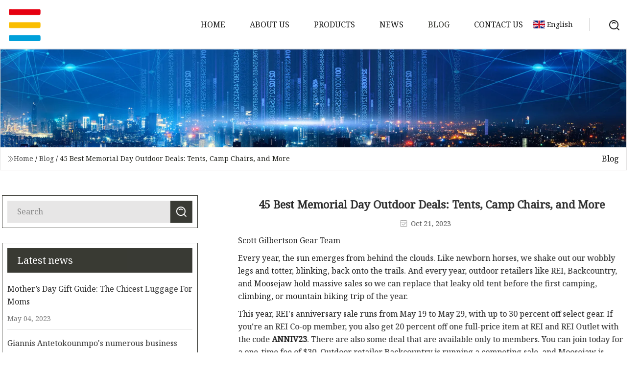

--- FILE ---
content_type: text/html; charset=utf-8
request_url: https://www.liyahuichenrui.com/blog/45-best-memorial-day-outdoor-deals-tents-camp-chairs-and-more
body_size: 12093
content:
<!doctype html>
<html lang="en">
<head>
<meta charset="utf-8" />
<title>45 Best Memorial Day Outdoor Deals: Tents, Camp Chairs, and More | Hubei Backpack Co.,Ltd</title>
<meta name="description" content="45 Best Memorial Day Outdoor Deals: Tents, Camp Chairs, and More" />
<meta name="keywords" content="45 Best Memorial Day Outdoor Deals: Tents, Camp Chairs, and More" />
<meta name="viewport" content="width=device-width, initial-scale=1.0" />
<meta name="application-name" content="Hubei Backpack Co.,Ltd" />
<meta name="twitter:card" content="summary" />
<meta name="twitter:title" content="45 Best Memorial Day Outdoor Deals: Tents, Camp Chairs, and More | Hubei Backpack Co.,Ltd" />
<meta name="twitter:description" content="45 Best Memorial Day Outdoor Deals: Tents, Camp Chairs, and More" />
<meta name="twitter:image" content="https://www.liyahuichenrui.com/uploadimg/3966862915.png" />
<meta http-equiv="X-UA-Compatible" content="IE=edge" />
<meta property="og:site_name" content="Hubei Backpack Co.,Ltd" />
<meta property="og:type" content="article" />
<meta property="og:title" content="45 Best Memorial Day Outdoor Deals: Tents, Camp Chairs, and More | Hubei Backpack Co.,Ltd" />
<meta property="og:description" content="45 Best Memorial Day Outdoor Deals: Tents, Camp Chairs, and More" />
<meta property="og:url" content="https://www.liyahuichenrui.com/blog/45-best-memorial-day-outdoor-deals-tents-camp-chairs-and-more" />
<meta property="og:image" content="https://www.liyahuichenrui.com/uploadimg/3966862915.png" />
<link href="https://www.liyahuichenrui.com/blog/45-best-memorial-day-outdoor-deals-tents-camp-chairs-and-more" rel="canonical" />
<link href="https://www.liyahuichenrui.com/uploadimg/icons3966862915.png" rel="shortcut icon" type="image/x-icon" />
<link href="https://fonts.googleapis.com" rel="preconnect" />
<link href="https://fonts.gstatic.com" rel="preconnect" crossorigin />
<link href="https://fonts.googleapis.com/css2?family=Noto+Serif&display=swap" rel="stylesheet" />
<link href="/themes/hestia/toast.css" rel="stylesheet" />
<link href="/themes/hestia/black/style.css" rel="stylesheet" />
<link href="/themes/hestia/black/page.css" rel="stylesheet" />
<link href="/themes/hestia/aos.css" rel="stylesheet" />
<script type="application/ld+json">[{"@context":"https://schema.org/","@type":"BreadcrumbList","itemListElement":[{"@type":"ListItem","name":"Home","position":1,"item":"https://www.liyahuichenrui.com/blog/45-best-memorial-day-outdoor-deals-tents-camp-chairs-and-more/"},{"@type":"ListItem","name":"Blog","position":2,"item":"https://www.liyahuichenrui.com/blog"},{"@type":"ListItem","name":"45 Best Memorial Day Outdoor Deals: Tents, Camp Chairs, and More","position":3,"item":"https://www.liyahuichenrui.com/blog/45-best-memorial-day-outdoor-deals-tents-camp-chairs-and-more"}]},{"@context":"http://schema.org","@type":"NewsArticle","mainEntityOfPage":{"@type":"WebPage","@id":"https://www.liyahuichenrui.com/blog/45-best-memorial-day-outdoor-deals-tents-camp-chairs-and-more"},"headline":"Hubei Backpack Co.,Ltd","image":{"@type":"ImageObject","url":"https://www.liyahuichenrui.com"},"datePublished":"","dateModified":"","author":{"@type":"Organization","name":"Hubei Backpack Co.,Ltd","url":"https://www.liyahuichenrui.com"},"publisher":{"@type":"Organization","name":"liyahuichenrui.com","logo":{"@type":"ImageObject","url":"https://www.liyahuichenrui.com/uploadimg/3966862915.png"}},"description":"45 Best Memorial Day Outdoor Deals: Tents, Camp Chairs, and More"}]</script>
</head>
<body class="index">
<!-- header -->
<header>
  <div class="container">
    <a href="/" class="head-logo" title="Hubei Backpack Co.,Ltd"><img src="/uploadimg/3966862915.png" width="70" height="70" alt="Hubei Backpack Co.,Ltd"><span>Hubei Backpack Co.,Ltd</span></a>
    <div class="menu-btn"><em></em><em></em><em></em></div>
    <div class="head-content">
      <nav class="nav"> 
        <ul>
          <li><a href="/">Home</a></li>
          <li><a href="/about-us">About us</a></li>
          <li><a href="/products">Products</a><em class="iconfont icon-xiangxia"></em>
            <ul class="submenu">
              <li><a href="/backpack">Backpack</a></li>
              <li><a href="/outdoor-backpack">Outdoor Backpack</a></li>
              <li><a href="/business-backpack">Business Backpack</a></li>
              <li><a href="/teenage-backpack">Teenage Backpack</a></li>
              <li><a href="/sport-backpack">Sport Backpack</a></li>
              <li><a href="/lifestyle-backpack">Lifestyle Backpack</a></li>
              <li><a href="/children-bag">Children Bag</a></li>
              <li><a href="/kids-dancing-bag">Kids Dancing Bag</a></li>
              <li><a href="/kids-backpack">Kids Backpack</a></li>
              <li><a href="/kids-school-bag">Kids School Bag</a></li>
              <li><a href="/kids-document-bag">Kids Document Bag</a></li>
              <li><a href="/kids-weekend-bag">Kids Weekend Bag</a></li>
              <li><a href="/duffel-bag">Duffel Bag</a></li>
              <li><a href="/trolley-holdall">Trolley Holdall</a></li>
              <li><a href="/athletic-bag">Athletic Bag</a></li>
              <li><a href="/team-sport-bag">Team Sport Bag</a></li>
            </ul>
          </li>
          <li><a href="/news">News</a></li>
          <li class="active"><a href="/blog">Blog</a></li>
          <li><a href="/contact-us">Contact us</a></li>
        </ul>
      </nav>
      <div class="head-search"><img src="/themes/hestia/images/search.png" width="21" height="21" alt="search"></div>
      <div class="search-input">
        <input type="text" name="" id="textsearch" placeholder="Keyword">
        <div class="search-btn" onclick="SearchProBtn()"><em class="iconfont icon-search"></em></div>
      </div>
    </div>
    <div class="languagelist">
      <div class="languagelist-title"><img src="/themes/hestia/images/language/en.png" alt="en"><span>English</span></div>
      <div class="languagelist-drop"><span class="languagelist-arrow"></span>
        <ul class="languagelist-wrap">
           <li class="languagelist-active"><a href="https://www.liyahuichenrui.com/blog/45-best-memorial-day-outdoor-deals-tents-camp-chairs-and-more"><img src="/themes/hestia/images/language/en.png" width="24" height="16" alt="English" title="en">English</a></li>
                                    <li>
                                    <a href="https://fr.liyahuichenrui.com/blog/45-best-memorial-day-outdoor-deals-tents-camp-chairs-and-more">
                                            <img src="/themes/hestia/images/language/fr.png" width="24" height="16" alt="Français" title="fr">
                                            Français
                                        </a>
                                    </li>
                                    <li>
                                    <a href="https://de.liyahuichenrui.com/blog/45-best-memorial-day-outdoor-deals-tents-camp-chairs-and-more">
                                            <img src="/themes/hestia/images/language/de.png" width="24" height="16" alt="Deutsch" title="de">
                                            Deutsch
                                        </a>
                                    </li>
                                    <li>
                                    <a href="https://es.liyahuichenrui.com/blog/45-best-memorial-day-outdoor-deals-tents-camp-chairs-and-more">
                                            <img src="/themes/hestia/images/language/es.png" width="24" height="16" alt="Español" title="es">
                                            Español
                                        </a>
                                    </li>
                                    <li>
                                        <a href="https://it.liyahuichenrui.com/blog/45-best-memorial-day-outdoor-deals-tents-camp-chairs-and-more">
                                            <img src="/themes/hestia/images/language/it.png" width="24" height="16" alt="Italiano" title="it">
                                            Italiano
                                        </a>
                                    </li>
                                    <li>
                                    <a href="https://pt.liyahuichenrui.com/blog/45-best-memorial-day-outdoor-deals-tents-camp-chairs-and-more">
                                            <img src="/themes/hestia/images/language/pt.png" width="24" height="16" alt="Português" title="pt">
                                            Português
                                        </a>
                                    </li>
                                    <li>
                                    <a href="https://ja.liyahuichenrui.com/blog/45-best-memorial-day-outdoor-deals-tents-camp-chairs-and-more"><img src="/themes/hestia/images/language/ja.png" width="24" height="16" alt="日本語" title="ja"> 日本語</a>
                                    </li>
                                    <li>
                                    <a href="https://ko.liyahuichenrui.com/blog/45-best-memorial-day-outdoor-deals-tents-camp-chairs-and-more"><img src="/themes/hestia/images/language/ko.png" width="24" height="16" alt="한국어" title="ko"> 한국어</a>
                                    </li>
                                    <li>
                                    <a href="https://ru.liyahuichenrui.com/blog/45-best-memorial-day-outdoor-deals-tents-camp-chairs-and-more"><img src="/themes/hestia/images/language/ru.png" width="24" height="16" alt="Русский" title="ru"> Русский</a>
                                    </li>
        </ul>
      </div>
    </div>
  </div>
</header>
<!-- header -->
<!-- main -->
<main>
  <section class="news-banner">
    <div class="news-banner-content"><img src="/themes/hestia/images/inner-banner.webp" class="news-banner-img" alt="banner">
      <div class="container news-banner-crumbs">
        <div><em class="iconfont icon-jiantou1"></em><a href="/" class="news-banner-crumbs-title">Home</a> / <a href="/blog" class="news-banner-crumbs-title">Blog</a> / <span class="news-banner-crumbs-present">45 Best Memorial Day Outdoor Deals: Tents, Camp Chairs, and More</span></div>
        <div class="news-banner-crumbs-right"><span>Blog</span></div>
      </div>
    </div>
  </section>
  <section class="news-bottom news-details">
    <div class="container">
      <div class="news-content">
        <div class="news-left" data-aos="fade-right" data-aos-duration="800">
          <div class="news-left-top">
            <input type="text" name="" id="textsearch" placeholder="Search">
            <div class="news-search-btn" onclick="SearchProBtn()"><img src="/themes/hestia/images/page-search.webp" alt="pageSearch"></div>
          </div>
          <div class="news-left-bottom">
            <div class="news-left-bottom-title">Latest news</div>
            <div> <a href="/news/mothers-day-gift-guide-the-chicest-luggage-for-moms" class="news-left-b-item">
              <div class="news-left-b-item-r">
                <div><p>Mother’s Day Gift Guide: The Chicest Luggage For Moms</p><span>May 04, 2023</span></div>
              </div>
             </a> <a href="/news/giannis-antetokounmpos-numerous-business-ventures-and-endorsements" class="news-left-b-item">
              <div class="news-left-b-item-r">
                <div><p>Giannis Antetokounmpo's numerous business ventures and endorsements</p><span>Nov 05, 2023</span></div>
              </div>
             </a> <a href="/news/hubbard-days-is-coming" class="news-left-b-item">
              <div class="news-left-b-item-r">
                <div><p>Hubbard Days is coming</p><span>Dec 31, 2023</span></div>
              </div>
             </a> <a href="/news/affidavit-aurora-police-found-charred-remains-as-they-searched-for-missing-girl" class="news-left-b-item">
              <div class="news-left-b-item-r">
                <div><p>Affidavit: Aurora police found charred remains as they searched for missing girl</p><span>Jun 13, 2023</span></div>
              </div>
             </a> <a href="/news/tsa-tips-on-traveling-with-small-children-through-a-security-checkpoint-at-philadelphia-international-airport" class="news-left-b-item">
              <div class="news-left-b-item-r">
                <div><p>TSA tips on traveling with small children through a security checkpoint at Philadelphia International Airport</p><span>Aug 03, 2023</span></div>
              </div>
             </a>            </div>
          </div>
        </div>
        <div class="news-details-right" data-aos="fade-left" data-aos-duration="800">
          <h1 class="news-details-theme">45 Best Memorial Day Outdoor Deals: Tents, Camp Chairs, and More</h1>
          <div class="news-details-data"><span><img src="/themes/hestia/images/news-details-icon1.webp" alt="Oct 21, 2023">Oct 21, 2023</span></div>
          <p>Scott Gilbertson Gear Team</p><p>Every year, the sun emerges from behind the clouds. Like newborn horses, we shake out our wobbly legs and totter, blinking, back onto the trails. And every year, outdoor retailers like REI, Backcountry, and Moosejaw hold massive sales so we can replace that leaky old tent before the first camping, climbing, or mountain biking trip of the year. </p><p>This year, REI's anniversary sale runs from May 19 to May 29, with up to 30 percent off select gear. If you're an REI Co-op member, you also get 20 percent off one full-price item at REI and REI Outlet with the code <strong>ANNIV23</strong>. There are also some deal that are available only to members. You can join today for a one-time fee of $30. Outdoor retailer Backcountry is running a competing sale, and Moosejaw is offering 20 percent off one full-price item with the code <strong>CHEESEBURGER</strong>.</p><p>Still trying to figure out how you're going to navigate all this bounty? Don't forget to check out the rest of our summer guides, including our guides to the Best Hiking Boots or the Best Camping Cookware. </p><p>Update May 28, 2023: We've added more deals and refreshed links and prices.</p><p>Special offer for Gear readers: Get a <strong>1-Year Subscription to WIRED for $5 ($25 off)</strong>. This includes unlimited access to WIRED.com and our print magazine (if you'd like). Subscriptions help fund the work we do every day.</p><p>If you buy something using links in our stories, we may earn a commission. This helps support our journalism. Learn more.</p><p>Don't see anything you like here? Check out our guides to the Best Fitness Trackers and the Best Base Layers. </p><p>All spring, all the cool girls have been wearing these pants to go climbing and hiking, and I want a pair. This is REI's collaboration with Outdoor Afro, a nonprofit that celebrates, connects, and inspires Black leadership and community in the wilderness. These pants fit a wide variety of body types, are made from breathable, durable-water-repellant nylon/spandex fabric and come in an array of eye-catching colors. </p><p>Janji makes sustainably minded running apparel and frequently collaborates with artists and athletes for limited editions. The company has committed to eliminating PFAS from its rain apparel and its clothing has a five-year guarantee. I have had this running bra for almost that long, and it's still in great condition after years of weekly use.</p><p>If you need to re-up on rain jackets, now is a good time. Outdoor Research's Helium line is a great, moderately priced hiking rain jacket. It's also available at Backcountry in a somewhat more limited size and color range, in both men's and women's sizes.</p><p>Smartwool Merino Boxer Briefs </p><p>Wool isn't just for cold weather. These boxer briefs are made of itch-free merino wool just thin enough to provide comfort without capturing excessive heat on warm hiking days. There's 13 percent nylon mixed in to give them the right amount of stretch, and wool has a tendency to stink a bit less than polyester base layers.</p><p>Product reviewer Scott Gilbertson and I are in agreement—merino wool is the lightweight, versatile fabric of kings. You might think that summer is not an ideal time to buy base layers, but if you're camping or climbing at altitude, it will probably get cold at night. These are soft enough to double as camp jammy-jams. WIRED-recommended Smartwool base layers are 25 percent off, too. </p><p>I have a $15 down jacket I bought off Alibaba that looks (and feels) like a live goose stuffed in a trash bag. Don't be me. Spend a little more and get something that actually fits you, like this REI down jacket. It'll keep you warmer and last far longer than the cheap stuff. If you're not into sleeves the vest is also on sale for $56 ($24 off) in men's and women's sizes.</p><p>Our favorite barefoot sandals are on sale right now. These are the only shoes that have ever inspired me to write 1,000 words. They are really that good. Think of these as the barefoot answer to Chacos. Except where Chacos are like putting tractors on your feet, the Z-Trails still flex and bend as you walk, giving your feet the freedom of movement you expect from a barefoot shoe. If you're new to barefoot shoes, read through our guide for some pointers on making the switch from tractors to your feet.</p><p>Buying adventure shoes for little kids is tough. Go too cheap, and they won't be able to hike or enjoy themselves because of blisters and other issues. Go too expensive, and you've blown big bucks on shoes that will fit them for five months, tops. I usually pick up my kids' shoes and rain jackets during the annual REI sale, but you can find sales at Amazon too. </p><p>Altra Lone Peak</p><p>Altra is a small Utah-based company that makes shoes that replicate the barefoot experience as much as possible. They have zero heel-to-toe drop and a wide toebox to let your tootsies spread. This year's iteration has a more streamlined, stitchless upper (and better colors) than last year's, but it still has the rock plate and the big lugs on the soles. These are one of our Best Hiking Boots and Shoes picks. </p><p>If you're looking for one barefoot shoe to rule them all, I recommend these. Xero calls them "athleisure" shoes, which gets most of their appeal into a single word. They're trim, light, flexible, and well ventilated, making them good for a run, but they're also nice enough to wear around town as a causal shoe. The Prio Neo Suede, which I am wearing as I type this, are also on sale for $82 ($27 off).</p><p>My daughter lives in these boots. When she wears shoes at all, these slip-ons are the only ones she'll wear. It does have an adjustable strap that runs from the top of the arch down to the sole and then through a buckle near the back, which means you can snug it down a little if you need to. The fit on these is pretty true to size, so unless you have a very low arch, you shouldn't need the strap much.</p><p>For years, multiple reviewers at WIRED have agreed: Garmin's Fenix series is the best outdoors fitness tracker if you love every outdoor sport. It connected to multiple satellite positioning systems faster than any GPS watch I've ever tried, even under cloud and tree cover; it measures every biometric under the sun, collects loads of sports-specific data, is durable and sharp-looking, and has excellent battery life. During the sale, all the Garmin Fenix and Epix watches are $200 off, but you can't apply your member coupon.</p><p>Exped is known for its durable, no-nonsense, moderately-priced outdoor gear. I've been testing the Typhoon pack for about a month. The rolltop closure and seam taping make it the perfect waterproof daypack, either for an extremely variable climate or if you like paddleboarding or other water sports. All Exped packs, sleeping bags, and sleeping pads are 25 percent off; I also have my eye on the Megamat for my family tent. </p><p>I have a lot of backpacking gear, but probably the items that get the most use are these camping chairs; I've had versions of these that are over a decade old. This latest version is made from Bluesign-approved polyester, but it has the same basic four-leg pole design with a seat suspended via tension points. It's pretty comfortable, easy to set up, and packs down very small. </p><p>Not everyone needs a satellite messenger—and having one does not mean you can call Search and Rescue if you're scared you won't make it back before dark. However, if you're an experienced backpacker or mountaineer, or you frequently hike alone, you probably have an inReach Mini dangling from your backpack. As with any satellite messenger, you will have to subscribe to a safety plan, in addition to buying the device itself. If you only go on one or two big trips a year, you might want to consider a personal locator beacon (PLB) instead. </p><p>This no-nonsense day pack is comfortable with loads up to about 10 pounds, and has plenty of pockets for organizing your gear. This is an updated model from the version my wife has been using for years, and adds the ability to remove the hip belt, which is nice for smaller, lighter loads. It's also now made of recycled materials.</p><p>Our new guide to sleeping pads will be published soon, but in the meantime here's a great deal on one of our favorite car camping mats. The MegaMat is a legend in some circles and for good reason, it's a 4-inch thick, non-slip, reasonably quiet, double bed size square of comfort. The larger and wider size is also on sale for $300 ($100 off).</p><p>This is the top pick for ultralight sleeping pads in our forthcoming guide. It weighs a mere 14 ounces, packs down to a 3-inch roll, and somehow, miraculously, is super quiet to sleep on so you won't wake your tentmates swish-swishing around all night.</p><p>Coleman's ubiquitous green camp stove has been a mainstay of campgrounds since your grandparents were kids. It's well-built, sturdy on a table, and just works. It's not the most powerful stove, but it's capable of holding a low flame, simmering soups, and cooking scrambled eggs without browning them.</p><p>An upgrade from the Classic above, Coleman's Cascade (8/10, WIRED Recommends) is our favorite luxury camp stove. It's well-made with sturdy cast-iron cooking grates and includes a griddle and grill plate for more cooking options. The latch and handle keep it securely closed, and it's easy to carry around. Combine that with the electronic ignition and the excellent flame control that can even simmer, and it's hard to find anything to complain about other than the price. That's why you buy it now, on sale.</p><p>While most campsites provide a picnic table that you can use to cook on as well, sometimes it's nice to keep the stove away from the table, which is where this camp table comes in. It's not huge (a 27-inch square), but it's enough room to stick your stove and have a little space left over for fee prep.</p><p>Why do you need to shower outside, you ask? This is video producer Alicia Cocchi's favorite piece of surf gear, for easily rinsing off skin-irritating sunscreen and salt when you're heading off the beach. My son has extremely sensitive skin that gets red and rashy after a few days of camping, so we'll be picking up one of these this year. </p><p>This is the time of year when we all go through our camping bins and discover that every water bottle we owned has somehow walked away between the ski lodge and the gym. REI's Nalgene's are cute, classic, and oh so cheap. This latest iteration is made from Tritan Renew, a recycled, BPA-free resin, is dishwasher-safe, and has a wide mouth for fitting in ice cubes. </p><p>We wrote about these for 2022's Wish List, and I still have two. They're made from a light microsuede, soft enough to wipe noses with and tie around your neck but absorbent enough to suck up a whole water bottle if you accidentally forget to screw the top on tightly when you throw it in your climbing bag. </p><p>Dometic's Go jug has two features that set it above the average plastic water jug: the large opening that allows you to reach inside and clean it and the spigot that screws in when you want to dispense it. If you really want to get fancy you can add the pump faucet for $80 ($20 off) to turn it into a running water system.</p><p>I was skeptical of this when it first came out but have since become a convert. Fill the water bottle and press to filter out not only viruses, giardia, and protozoa but also off flavors and odors. This is a great way to keep from buying single-use bottled water when you're traveling. </p><p>This 100-watt folding panel set is one of the most compact options we've tested. It's not the cheapest—you typically pay more for compactness—but if you're short on space, this is our top pick in our forthcoming solar panel guide.</p><p>This is the most compact of Goal Zero's portable power stations. It's also the lightest and easiest to carry around. It holds 187 watt-hours, which is enough to keep phones and tablets charged up on your next trip. It pairs well with the Nomad 100 solar panels above if you're going to be away for a longer period of time and need to recharge.</p><p>With over 3,000 watt-hours, this massive power station can keep your life running even when the grid isn't. There's a wide range of plug options, including AC plugs to power your refrigerator or power tools and charge up ebikes and whatever else you need to fend off the zombies. If they just keep coming (and zombies always do), the even bigger Yeti 6000X is on sale for $4,800 ($1,200 off).</p><p>This is your chance to save on our favorite two-person tent. It's rugged, easy to set up, and offers generous living space for two with gear. The mesh design, when coupled with the rain fly and good staking, will stand up to storms and not roast you when camping in the midsummer heat. The dual doors with dual vestibules ensure you aren't climbing over your partner in the middle of the night. The only real drawback is the vestibules, which are on the small side.</p><p>Our favorite ultralight backpacking tent, the Big Agnes Copper Spur series is tough to beat. I've used both the two-person and four-person models over the years, and Big Agnes has continually refined the design to the point that I have nothing left to complain about. We recently tried the updated one-person Copper Spur (8/10 WIRED Recommends) and loved it. If you can afford it, this is one of the best tents on the market.</p><p>I tested the one-person version of this tent, the Alto TR1 (8/10, WIRED Recommends), and surprised myself with how much I liked Sea to Summit's first entry into tent-making. The Alto is a semi-freestanding design—meaning some guy lines are required to maintain the full shape of the tent—but it remained rock-steady in high winds and there's above-average headroom. This is a premium tent, and you pay for the fact that it weighs a scant 3 pounds, 4.3 ounces. But alongside the Big Agnes Copper Spur, it's among the very best three-season tents on the market.</p><p>I don't get to do many solo trips these days, but when I do this is the tent I want. It's super light (just over 2 pounds) yet roomy and comfortable. It guys out very securely, and the steep sidewalls and decent headroom make it feel larger than it is. It's also made of the same chemical-free fabrics as the Dagger below.</p><p>Nemo's Dagger Osmo 3P tent (8/10, WIRED Recommends) is one of my favorites. It's incredibly sturdy, well-made, and lightweight. That is pricey, and if you're into a million pockets and interior organizational options there are better tents. But if you want a light, virtually bombproof shelter to see you through the night, this is a great option. We also like that it's made of 100 percent recycled nylon and polyester yarns, with no flame-retardant chemicals or fluorinated water repellents (PFC and PFAS).</p><p>Don't let the name fool you. The Blizzards can be used for both snow and sand. As you head into the deserts, you'll find that standard tent pegs don't stay put very well in deep, shifting sand. You need wider stakes. With the Blizzards' greater surface area, they’re better at resisting pulling out. The quality of these lightweight-but-tough aluminum stakes impressed me after deflecting a few ill-placed strikes by my fellow climbers with their metal shovels, so I know they can take a beating. You can also buy them individually for $7 ($3 off).</p><p>REI Co-op Magma 15 Sleeping Bag</p><p>I've been testing sleeping bags for over two years (guide forthcoming), but when I need a bag that can handle just about everything, this is the bag I reach for most often. It's warm enough for those iffy shoulder season trips, but not overbearing in the summer (when I often use it as a blanket rather than bag. It is a little on the small side, it might be worth trying it out at your local REI if you're unsure, but overall this is a very good deal on a very good sleeping bag.</p><p>Yeah, it's summer in the northern hemisphere, but those nighttime temperatures can still drop low enough to chill you. Still, you don't need a full-blown three-season sleeping bag. For summer hikes and camping, I use the NanoWave 55. It's warm without being too warm, its synthetic insulation dries out quickly during the day, and it weighs practically nothing and packs down to the size of a fist.</p><p>It's biking season! Don't forget to check out our guides to the Best Bike Accessories and the Best Electric Bikes. </p><p>I liked the Burley trailer's moderate price point and ease of use when I tested it several years ago; I had some concerns about its durability, but it's slimmer and easier to assemble and pack down (and much cheaper) than the Thule Chariot. It needs a lot of attachments to make it useful, but luckily, all Burley trailers, accessories, and strollers are 20 percent off. </p><p>Thousand's helmets are standard for anyone who wants to casually bike around town without looking like a committed biking dingus. It has the multidirectional impact protection system), which protects your noggin against rotational forces during an impact, along with delightful Thousand features like a pop-out loop to lock it to your bike, plus lights and a visor. </p><p>I feel obligated to inform you that if your little one is ready to start on a bike with pedals, there are probably dozens of newly outgrown bikes floating around your neighborhood for free. The main reason to go with REI's kids' bikes (besides this very reasonable price) is to take advantage of REI's in-house shop services, which are quick and extremely affordable for co-op members. I've spent only $20 for a new tube in more than three years of getting my daughter's bike serviced. </p><p>If you haven't picked up paddleboarding, let this be the summer. It's a low-key, versatile sport that lets you dunk your feet, get a workout, or explore hidden corners of a marsh. Gilbertson says this board (7/10, WIRED Recommends) packs up small, is stable enough for beginners, and has lots of fun accessories.</p><p>These dry bags from Sea to Summit have double-stitched, tape-sealed seams that have held up well over the years. I also really like the external lash loops that make it easy to strap to anything with a tie-down anchor, like the Bote paddleboard above.</p><p>Scarpa Origin Climbing Shoes</p><p>These are great shoes for beginners. They're much less aggressive—your foot is flatter and much less flexed than it would be in a more aggressive climbing shoe. These are comfortable, they smear well, and they last for quite a while.</p><p>Time to replace your carabiners? Or maybe you just want to lighten the load on your harness? These Dyons are only 33 grams each and have a unique hybrid gate that tapers into a single, thick wire at the opening end, which allows for a snag-free hook that won't catch on gear loops and ropes. </p><p>Leave it to the Italians to make a piece of ordinarily nondescript gear into a fashion statement. Whether you want leopard print, rainbow, (faux) python skin, or plain ol' black, the Trend offers four gear loops for plenty of carabiners, a sturdy belay loop, and padded leg loops for comfort. Plus, it's Grivel, one of the originators of climbing equipment, so it's dependable and fully tested to a safe standard.</p><p>Jeremy White</p><p>WIRED Staff</p><p>Lauren Goode</p><p>Lauren Goode</p><strong>ANNIV23 CHEESEBURGER 1-Year Subscription to WIRED for $5 ($25 off)</strong>
          <div class="sharewrap"></div>
          <div class="details-right-bottom">
            <div class="details-right-bottom-page">
              <a href="/blog/7-cheap-costco-summer-items-to-buy-early-this-year">Previous: 7 Cheap Costco Summer Items To Buy Early This Year</a>
              <a href="/blog/osprey-daylite-daypack-review">Next: Osprey Daylite Daypack Review</a>
            </div>
            <div class="product-describe">Send inquiry</div>
            <div class="details-right-bottom-inqurey">
              <div class="details-b-inquiry-input">
                <input type="hidden" id="in-domain" value="liyahuichenrui.com">
                <input type="text" name="" id="in-name" placeholder="Your Name:">
                <input type="text" name="" id="in-email" placeholder="Your Email:">
              </div>
              <div class="details-b-inquiry-text">
                <textarea name="" id="in-content" placeholder="Content*:"></textarea>
              </div>
            </div>
            <div class="product-describe-sub" onclick="SendInquiry()">Send</div>
          </div>
        </div>
      </div>
    </div>
  </section>
</main>
 
<!-- main -->
<!-- footer -->
<footer class="footer">
  <div class="container footer-top">
    <div class="footer-content footer-left" data-aos="fade-up" data-aos-duration="900">
      <p class="footer-item-title">Quick navigation</p>
      <span class="wrie"></span>
      <ul>
        <li><a href="/"><em class="iconfont icon-jinrujiantou"></em>Home</a></li>
        <li><a href="/about-us"><em class="iconfont icon-jinrujiantou"></em>About us</a></li>
        <li><a href="/products"><em class="iconfont icon-jinrujiantou"></em>Products</a></li>
        <li><a href="/news"><em class="iconfont icon-jinrujiantou"></em>News</a></li>
        <li><a href="/blog"><em class="iconfont icon-jinrujiantou"></em>Blog</a></li>
        <li><a href="/contact-us"><em class="iconfont icon-jinrujiantou"></em>Contact us</a></li>
        <li><a href="/sitemap.xml"><em class="iconfont icon-jinrujiantou"></em>Sitemap</a></li>
      </ul>
    </div>
    <div class="footer-content footer-center" data-aos="fade-up" data-aos-duration="1000">
      <p class="footer-item-title">Product</p>
      <span class="wrie"></span>
      <div class="footer-center-content">
        <ul class="footer-center-content-left">
          <li><a href="/backpack"><em class="iconfont icon-jinrujiantou"></em>Backpack</a></li>
          <li><a href="/outdoor-backpack"><em class="iconfont icon-jinrujiantou"></em>Outdoor Backpack</a></li>
          <li><a href="/business-backpack"><em class="iconfont icon-jinrujiantou"></em>Business Backpack</a></li>
          <li><a href="/teenage-backpack"><em class="iconfont icon-jinrujiantou"></em>Teenage Backpack</a></li>
          <li><a href="/sport-backpack"><em class="iconfont icon-jinrujiantou"></em>Sport Backpack</a></li>
          <li><a href="/lifestyle-backpack"><em class="iconfont icon-jinrujiantou"></em>Lifestyle Backpack</a></li>
          <li><a href="/children-bag"><em class="iconfont icon-jinrujiantou"></em>Children Bag</a></li>
          <li><a href="/kids-dancing-bag"><em class="iconfont icon-jinrujiantou"></em>Kids Dancing Bag</a></li>
          <li><a href="/kids-backpack"><em class="iconfont icon-jinrujiantou"></em>Kids Backpack</a></li>
          <li><a href="/kids-school-bag"><em class="iconfont icon-jinrujiantou"></em>Kids School Bag</a></li>
        </ul>
      </div>
    </div>
    <div class="footer-content footer-right" data-aos="fade-up" data-aos-duration="1100">
      <p class="footer-item-title">Partner company</p>
      <span class="wrie"></span>
      <ul>
<li><a href="https://www.htsolarlight.com/" target="_blank">Solar Street Light Manufacturers</a></li><li><a href="https://www.qhdpengyimc.com/" target="_blank">www.qhdpengyimc.com</a></li><li><a href="https://www.eletilefloor.com/wall-panel/" target="_blank">Wall Panel suppliers</a></li><li><a href="https://www.jxprecision.com/new-energy-storage-hardware/hardware-of-control-cabinet-body/" target="_blank">hardware of control cabinet body</a></li><li><a href="https://www.huayanfj.com/polyester-machining-parts/customized-polyester-machining-parts.html" target="_blank">china polyester machining parts manufacturers</a></li><li><a href="https://www.wfronghua.com/water-treatment-chemicals/aluminum-sulfate.html" target="_blank">chlorine water treatment manufacturers</a></li><li><a href="https://www.zhouchicasting.com/led-light-housing/" target="_blank">Cheap LED Light Housing</a></li><li><a href="https://www.cnlogistictool.com/stacking-rack/motorcycle-pallet/" target="_blank">Customized motorcycle pallet</a></li>      </ul>
    </div>
  </div>
  <div class="container footer-bottom">
    <ul>
      <li><a href="/products" rel="nofollow" title="facebook"><em class="iconfont icon-facebook"></em></a></li>
      <li><a href="/products" rel="nofollow" title="twitter"><em class="iconfont icon-twitter-fill"></em></a></li>
      <li><a href="/products" rel="nofollow" title="pinterest"><em class="iconfont icon-pinterestpinterest30"></em></a></li>
      <li><a href="/products" rel="nofollow" title="linkedin"><em class="iconfont icon-linkedin"></em></a></li>
      <li><a href="/products" rel="nofollow" title="TikTok"><em class="iconfont icon-icon_TikTok"></em></a></li>
      <li><a href="/products" rel="nofollow" title="youtube"><em class="iconfont icon-youtube"></em></a></li>
    </ul>
    <p>Copyright &copy; liyahuichenrui.com, all rights reserved.&nbsp;&nbsp;<a href="/privacy-policy">Privacy Policy</a></p>
    <p>E-mail: <a href="mail:kan@liyahuichenrui.com" target="_blank"><span class="__cf_email__" data-cfemail="7219131c321e1b0b131a071b111a171c00071b5c111d1f">[email&#160;protected]</span></a></p>
  </div>
  <div class="gotop"><span>TOP</span></div>
</footer>
<!-- footer -->
 
<!-- script --> 
<script data-cfasync="false" src="/cdn-cgi/scripts/5c5dd728/cloudflare-static/email-decode.min.js"></script><script src="/themes/hestia/js/jq.3.6.1.js"></script>
<script src="/themes/hestia/js/aos.js"></script>
<script src="/themes/hestia/js/share.js"></script>
<script src="/themes/hestia/js/lazyload.js"></script>
<script src="/themes/hestia/js/totast.js"></script>
<script src="/themes/hestia/js/axios.min.js"></script>
<script src="/themes/hestia/js/sub.js"></script>
<script src="/themes/hestia/js/head.js"></script>
<script type="text/javascript" src="//info.53hu.net/traffic.js?id=08a984h6ak"></script>
</body>
</html>


--- FILE ---
content_type: application/javascript
request_url: https://www.liyahuichenrui.com/jk23cp0w7g0qw968a52o?c=x7q88m5u
body_size: -190
content:
var id = "9b4f9114a334c5b2a77f5d80fbb85407";
        
